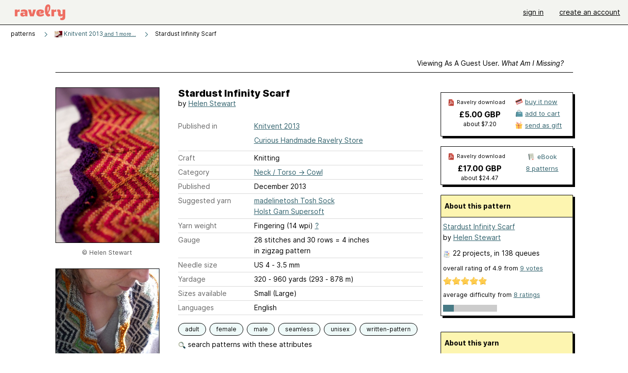

--- FILE ---
content_type: text/html; charset=utf-8
request_url: https://www.ravelry.com/patterns/library/stardust-infinity-scarf
body_size: 9855
content:
<!DOCTYPE html>
<html class="with_scroll_padding" data-large-font="0" lang="en" xml:lang="en" xmlns="http://www.w3.org/1999/xhtml">
<head>
<title>Ravelry: Stardust Infinity Scarf pattern by Helen Stewart</title>
<meta content="text/html; charset=utf-8" http-equiv="Content-Type" />
<meta content="NL91HKlNXFQKGegATNRVb6TnaZTxt4IDNZtnQFdVX9I=" id="authenticity-token" name="authenticity-token" />
<meta content="origin-when-crossorigin" name="referrer" />
<meta content="noodp" name="robots" />
<meta content="&#x000A;&#x000A;Build your own Bundle:&#x000A;" name="Description" />
<meta content="Ravelry" name="application-name" />
<meta content="Ravelry" name="apple-mobile-web-app-title" />
<link rel="manifest" href="/manifest.webmanifest?v=20231002">
<link href="https://style-cdn.ravelrycache.com/stylesheets/ravelry_legacy_v1_2_2511201357.css" rel="Stylesheet" type="text/css" />
<link href="https://style-cdn.ravelrycache.com/stylesheets/ravelry_components_v1_2_2511201817.css" rel="Stylesheet" type="text/css" />


<script src="https://style-cdn.ravelrycache.com/javascripts/base11_2406161035.js" type="text/javascript"></script>
<script src="https://style-cdn.ravelrycache.com/javascripts/ravelry_2601271743.js" type="text/javascript"></script>





<link rel="apple-touch-icon" sizes="57x57" href="/images/assets/favicons/apple-touch-icon-57x57.png?v=2">
<link rel="apple-touch-icon" sizes="60x60" href="/images/assets/favicons/apple-touch-icon-60x60.png?v=2">
<link rel="apple-touch-icon" sizes="72x72" href="/images/assets/favicons/apple-touch-icon-72x72.png?v=2">
<link rel="apple-touch-icon" sizes="76x76" href="/images/assets/favicons/apple-touch-icon-76x76.png?v=2">
<link rel="apple-touch-icon" sizes="114x114" href="/images/assets/favicons/apple-touch-icon-114x114.png?v=2">
<link rel="apple-touch-icon" sizes="120x120" href="/images/assets/favicons/apple-touch-icon-120x120.png?v=2">
<link rel="apple-touch-icon" sizes="144x144" href="/images/assets/favicons/apple-touch-icon-144x144.png?v=2">
<link rel="apple-touch-icon" sizes="152x152" href="/images/assets/favicons/apple-touch-icon-152x152.png?v=2">
<link rel="apple-touch-icon" sizes="180x180" href="/images/assets/favicons/apple-touch-icon-180x180.png?v=2">
<link rel="icon" type="image/png" href="/images/assets/favicons/android-chrome-192x192.png?v=2" sizes="192x192">
<link rel="icon" type="image/png" href="/images/assets/favicons/favicon-16x16.png?v=2" sizes="16x16">
<link rel="icon" type="image/png" href="/images/assets/favicons/favicon-32x32.png?v=2" sizes="32x32">
<link rel="icon" type="image/png" href="/images/assets/favicons/favicon-96x96.png?v=2" sizes="96x96">
<meta name="msapplication-TileImage" content="/images/assets/favicons/mstile-144x144.png?v=2">
<meta content="@ravelry" name="twitter:site">
<meta content="summary_large_image" name="twitter:card">
<meta content="Stardust Infinity Scarf pattern by Helen Stewart" name="twitter:title">
<meta content="

Build your own Bundle:

" name="twitter:description">
<meta content="https://images4-a.ravelrycache.com/uploads/HellsBells/198674284/Detail6copy_medium2.jpg" name="twitter:image:src">
<meta content="https://images4-a.ravelrycache.com/uploads/HellsBells/198674284/Detail6copy_medium2.jpg" name="twitter:image">
<meta content="product" property="og:type">
<meta content="5.00" property="og:price:amount">
<meta content="GBP" property="og:price:currency">
<meta content="Ravelry" property="og:site_name">
<meta content="Stardust Infinity Scarf pattern by Helen Stewart" property="og:title">
<meta content="

Build your own Bundle:

" property="og:description">
<meta content="https://images4-f.ravelrycache.com/uploads/HellsBells/198674284/Detail6copy_small2.jpg#webp" property="og:image">
<meta content="1664021227" property="og:updated_time">
<script type="application/ld+json">{"@context":"https://schema.org/","@type":"Product","name":"Stardust Infinity Scarf","image":["https://images4-f.ravelrycache.com/uploads/HellsBells/198674284/Detail6copy_medium.jpg"],"description":"\n\nBuild your own Bundle:\n\n","sku":"HS-453894","brand":{"@type":"Brand","name":"Helen Stewart"},"offers":{"@type":"Offer","url":"https://www.ravelry.com/patterns/stardust-infinity-scarf","priceCurrency":"GBP","price":"5.00","fileFormat":"application/pdf","itemCondition":"https://schema.org/NewCondition","availability":"https://schema.org/OnlineOnly","hasMerchantReturnPolicy":{"@type":"MerchantReturnPolicy","applicableCountry":"US","returnPolicyCategory":"https://schema.org/MerchantReturnNotPermitted"}},"aggregateRating":{"@type":"AggregateRating","ratingValue":4.888888888888889,"reviewCount":9}}</script>
<link rel="search" type="application/opensearchdescription+xml" title="Ravelry" href="http://www.ravelry.com/search.xml">
<script async defer data-domain="ravelry.com" src="https://plausible.io/js/plausible.js"></script>
</head>
<body class="patterns patterns_show show_action  with_responsive with_subnavigation with_subnavigation--all   wide_core_item_page normal with_frontend_v1_2 with_navigation_v2 with_typeface_default theme_automatic theme_merino theme_light_merino">
<div id="page">
<div data-autohide-nav-touch="1" data-autohide-nav="0" data-disable-auto-emoji="0" data-disable-facebook="0" data-disable-forums-menu="0" data-disable-magic-mentions="0" data-disable-quick-magic-links="0" data-flair-week="0" data-light-theme="merino" data-photos-add-to-tail="0" data-photos-auto-edit="0" data-stop-gifs="0" data-theme-disable-switching="0" data-theme="merino" id="user_preference_data" style="display: none"></div>
<div id="page_header">
<div class="navigation_v2" id="navigation_v2" role="navigation">
<span class="navigation_v2__pillarbox navigation_v2__pillarbox--first"></span>
<a class="navigation_v2__logo rsp_hidden" href="/">
<img alt="Ravelry Logo" class="navigation_v2__logo__secondary navigation_v2__logo__secondary--guest rsp_hidden" id="navigation_logo_secondary" src="https://style-cdn.ravelrycache.com/images/assets/logos/secondary.svg" style="display: none;" />
<img alt="Ravelry Logo" class="navigation_v2__logo__text" id="navigation_logo_text" src="https://style-cdn.ravelrycache.com/images/assets/logos/primary.svg" />
</a>
<a href="/" class="rsp_only navigation_v2__tab navigation_v2__tab--active">ravelry</a>
<a class="navigation_v2__tab registered_preview" href="#" style="display: none;">patterns</a>
<a class="navigation_v2__tab registered_preview" href="#" style="display: none;">yarns</a>
<a class="navigation_v2__tab registered_preview" href="#" style="display: none;">people</a>
<a class="navigation_v2__tab registered_preview" href="#" style="display: none;">groups</a>
<span class="navigation_v2__spacer navigation_v2__spacer--guestlogin"></span>
<a class="navigation_v2__tab registered_preview" href="#" style="display: none;">forums</a>
<a class="navigation_v2__tab registered_preview" href="#" style="display: none;">my notebook</a>
<a class="rsp_only navigation_v2__tab navigation_v2__tab--guestlogin" href="/" title="Ravelry">
<img alt="" src="https://style-cdn.ravelrycache.com/images/assets/logos/primary.svg" />
</a>
<div class="navigation_v2__tab navigation_v2__tab--guestlogin">
<a href="/account/login?return_to=/patterns/library/stardust-infinity-scarf">sign in</a>
</div>
<div class="navigation_v2__tab navigation_v2__tab--guestlogin">
<a href="/invitations">create an account</a>
</div>
<span class="rsp_only navigation_v2__spacer navigation_v2__spacer--guestlogin"></span>
<span class="navigation_v2__pillarbox navigation_v2__pillarbox--last"></span>
</div>
</div>
<div id="searchlight_window">
<div class="searchlight_dialog">
<div class="searchlight_dialog__search">
<form autocomplete="off" class="fancy_form searchlight_dialog__form" onsubmit="R.searchlight.search(); return false;">
<input autocomplete="off" class="searchlight_dialog__search_box" id="searchlight_dialog_input" placeholder="search by name: patterns, yarns, people..." type="text" />
<img alt="" aria-hidden="true" class="searchlight_dialog__progress icon_16 o-icon--loading_tiny_alternate o-icon o-icon--xs" id="searchlight_dialog_progress" src="https://style-cdn.ravelrycache.com/images/assets/icons/ui/tiny-loader.svg?v=34" style="display: none;" />
</form>
<div class="searchlight_dialog__results" id="searchlight_dialog_results"></div>
<div class="searchlight_dialog__advanced_links" id="searchlight_dialog_links">
<div style="padding-bottom: 1em;">
advanced search
</div>
<ul class="searchlight_dialog__advanced_links__list">
<li><a href="/patterns/search#query=" class="searchlight_dialog__advanced_links__link" id="searchlight_patterns_advanced">patterns</a></li>
<li><a href="/projects/search#query=" class="searchlight_dialog__advanced_links__link">projects</a></li>
<li><a href="/designers/search#query=" class="searchlight_dialog__advanced_links__link">designers</a></li>
<li><a href="/sources/search#query=" class="searchlight_dialog__advanced_links__link">sources</a></li>
</ul>
<ul class="searchlight_dialog__advanced_links__list">
<li><a href="/yarns/search#query=" class="searchlight_dialog__advanced_links__link">yarns</a></li>
<li><a href="/stash/search#query=" class="searchlight_dialog__advanced_links__link">stashes</a></li>
<li><a href="/shops/search#query=" class="searchlight_dialog__advanced_links__link">yarn shops</a></li>
<li><a href="/yarns/brands/search#query=" class="searchlight_dialog__advanced_links__link">brands</a></li>
<li><a href="/fiber/stash/search#query=" class="searchlight_dialog__advanced_links__link">fiber</a></li>
</ul>
<ul class="searchlight_dialog__advanced_links__list">
<li><a href="/people/search#query=" class="searchlight_dialog__advanced_links__link">people</a></li>
<li><a href="/groups/search#alive=yes&amp;query=" class="searchlight_dialog__advanced_links__link">groups</a></li>
<li><a href="/discuss/search#query=&amp;view=posts" class="searchlight_dialog__advanced_links__link">forum posts</a></li>
<li><a href="/discuss/search#query=&amp;view=topics" class="searchlight_dialog__advanced_links__link">topics</a></li>
<li><a href="/events/search#query=" class="searchlight_dialog__advanced_links__link">events</a></li>
</ul>
<div style="clear:both;" class="c_d"></div>

</div>
</div>
<div class="searchlight_dialog__recently_viewed" id="searchlight_dialog_recently_viewed"></div>
<div class="searchlight_dialog__saved_searches" id="searchlight_dialog_saved_searches"></div>
<div style="clear:both;" class="c_d"></div>
</div>

</div>
<div id="content" role="main">
<div id="main"></div>
<div class="page_title">
Stardust Infinity Scarf
<span class="page_title__subtitle">
by <a href="https://www.ravelry.com/designers/helen-stewart">Helen Stewart</a>
</span>
</div>
<div class="rsp_only" id="mobile_tool_buttons" style="display: none"></div>
<div class="heading patterns_heading rsp_hidden">
<h2 class="breadcrumbs  breadcrumbs--subnavigation"><span class="navigation_v2__pillarbox navigation_v2__pillarbox--first"></span><span class="breadcrumbs__crumbs"><span class="breadcrumbs__crumb"><strong><span class="r_link_to ">patterns</span></strong></span> <span class="breadcrumb_divider breadcrumbs__divider">></span> <span class="breadcrumbs__crumb"><span class="breadcrumbs__crumb__menu" data-menu-content-url="https://www.ravelry.com/patterns/library/stardust-infinity-scarf/navigation_sources"><a href="https://www.ravelry.com/patterns/sources/knitvent-2013"><img alt="" class="breadcrumbs__indicator subnavigation_only" src="https://images4-g.ravelrycache.com/uploads/HellsBells/264152847/Curious_Knitvent_2013_cover_square.jpg" /> Knitvent 2013<span class='breadcrumbs__crumb__note'> and 1 more...</span></a><div class="breadcrumbs__menu " style="position: absolute; display: none;"><ul aria-haspopup="true" class="navigation_v2__menu"></ul></div></span></span> <span class="breadcrumb_divider breadcrumbs__divider">></span> <span class="breadcrumbs__crumb breadcrumbs__crumb--active">Stardust Infinity Scarf</span></span> <span class="breadcrumbs__tools"></span><span class="navigation_v2__pillarbox navigation_v2__pillarbox--last"></span></h2></div>
<div class="core_item_container editor tab_bar_container tab_bar_container--guest tab_bar_container--with_button_box tab_bar_container--with_hero">
<div class="tabs tabs--subnavigation tabs--tab_builder tab_bar_responsive tabs--subnavigation_overflowable tabs--with_page_type tabs--tabset_pattern tab_bar_responsive--with_counts tab_bar_responsive--with_border tab_bar_responsive--with_ellipsis_menu patterns_tabs" data-tabset-id="pattern" id="tabset"><div class="tabs__shim"></div><div class="tabs__sections tabs__sections--subnavigation"><ul class="rsp_hidden tabs__sections__page_type"><li><img alt="" aria-hidden="true" class="icon_16 o-icon--patterns o-icon o-icon--xs" src="https://style-cdn.ravelrycache.com/images/assets/icons/patterns.svg?v=34" /> Pattern</li></ul><ul class="rsp_hidden tabs__sections__default"><li class="tab_bar_container__guest_link"><span class="static_tab" id="guest_tab"><a href="#" onclick="R.patterns.previewRegisteredFeatures(); return false;">Viewing as a guest user. <span>What am I missing?</span><div class="c-navigation_indicator"><div class="c-navigation_indicator__snake"></div></div></a></span></li> <li aria-current="page" id="current"><span class="static_tab" id="show_tab"><a href="https://www.ravelry.com/patterns/library/stardust-infinity-scarf">details<div class="c-navigation_indicator"><div class="c-navigation_indicator__snake"></div></div></a></span></li> <li class="tab_bar_responsive__overflow"><span class="static_tab" id="yarns_tab"><a href="https://www.ravelry.com/patterns/library/stardust-infinity-scarf/yarns">yarn ideas<div class="c-navigation_indicator"><div class="c-navigation_indicator__snake"></div></div></a></span></li> <li><span class="static_tab" id="people_tab"><a href="https://www.ravelry.com/patterns/library/stardust-infinity-scarf/people">projects (22)<div class="c-navigation_indicator"><div class="c-navigation_indicator__snake"></div></div></a></span></li> <li class="tab_bar_responsive__overflow--auto"><span class="static_tab" id="comments_tab"><a href="https://www.ravelry.com/patterns/library/stardust-infinity-scarf/comments">comments (7)<div class="c-navigation_indicator"><div class="c-navigation_indicator__snake"></div></div></a></span></li> <li class="tab_bar_responsive__overflow"><span class="static_tab" id="threads_tab"><a href="https://www.ravelry.com/patterns/library/stardust-infinity-scarf/threads">forum posts (26)<div class="c-navigation_indicator"><div class="c-navigation_indicator__snake"></div></div></a></span></li> <li class="tab_bar_responsive__overflow rsp_only"><span class="static_tab" id="editors_tab"><a href="https://www.ravelry.com/patterns/library/stardust-infinity-scarf/editors"> editing<div class="c-navigation_indicator"><div class="c-navigation_indicator__snake"></div></div></a></span></li> <li><span class="static_tab" id="ellipsis_tab"><a class="rsp_hidden" href="#" onclick="R.quicknav.open('https://www.ravelry.com/patterns/library/stardust-infinity-scarf/navigation_quicknav'); return false;" title="More..."><img alt="More options" class="icon_16 o-icon--more_menu_horizontal o-icon o-icon--xs" id="navigation_selector_453894" src="https://style-cdn.ravelrycache.com/images/assets/icons/more-horizontal-on-light.svg?v=34" title="More options" /><div class="c-navigation_indicator"><div class="c-navigation_indicator__snake"></div></div></a></span></li></ul><a class="tabs__overflow_indicator subnavigation_only"><img alt="Expand" class="icon_16 o-icon--tabs_expand o-icon o-icon--xs" src="https://style-cdn.ravelrycache.com/images/assets/icons/arrow-double-chevron-right.svg?v=34" /></a><ul class="tabs__sections__priority rsp_hidden"><li aria-current="page" id="current"><span class="static_tab" id="show_tab"><a href="https://www.ravelry.com/patterns/library/stardust-infinity-scarf">details<div class="c-navigation_indicator"><div class="c-navigation_indicator__snake"></div></div></a></span></li></ul></div><div class="tabs__shim"></div><ul class="tabs__legacy"><li class="tab_bar_container__guest_link"><span class="static_tab" id="guest_tab"><a href="#" onclick="R.patterns.previewRegisteredFeatures(); return false;">Viewing as a guest user. <span>What am I missing?</span><div class="c-navigation_indicator"><div class="c-navigation_indicator__snake"></div></div></a></span></li> <li aria-current="page" id="current"><span class="static_tab" id="show_tab"><a href="https://www.ravelry.com/patterns/library/stardust-infinity-scarf">details<div class="c-navigation_indicator"><div class="c-navigation_indicator__snake"></div></div></a></span></li> <li class="tab_bar_responsive__overflow"><span class="static_tab" id="yarns_tab"><a href="https://www.ravelry.com/patterns/library/stardust-infinity-scarf/yarns">yarn ideas<div class="c-navigation_indicator"><div class="c-navigation_indicator__snake"></div></div></a></span></li> <li><span class="static_tab" id="people_tab"><a href="https://www.ravelry.com/patterns/library/stardust-infinity-scarf/people">projects (22)<div class="c-navigation_indicator"><div class="c-navigation_indicator__snake"></div></div></a></span></li> <li class="tab_bar_responsive__overflow--auto"><span class="static_tab" id="comments_tab"><a href="https://www.ravelry.com/patterns/library/stardust-infinity-scarf/comments">comments (7)<div class="c-navigation_indicator"><div class="c-navigation_indicator__snake"></div></div></a></span></li> <li class="tab_bar_responsive__overflow"><span class="static_tab" id="threads_tab"><a href="https://www.ravelry.com/patterns/library/stardust-infinity-scarf/threads">forum posts (26)<div class="c-navigation_indicator"><div class="c-navigation_indicator__snake"></div></div></a></span></li> <li class="tab_bar_responsive__overflow rsp_only"><span class="static_tab" id="editors_tab"><a href="https://www.ravelry.com/patterns/library/stardust-infinity-scarf/editors"> editing<div class="c-navigation_indicator"><div class="c-navigation_indicator__snake"></div></div></a></span></li> <li><span class="static_tab" id="ellipsis_tab"><a class="rsp_hidden" href="#" onclick="R.quicknav.open('https://www.ravelry.com/patterns/library/stardust-infinity-scarf/navigation_quicknav'); return false;" title="More..."><img alt="More options" class="icon_16 o-icon--more_menu_horizontal o-icon o-icon--xs" id="navigation_selector_453894" src="https://style-cdn.ravelrycache.com/images/assets/icons/more-horizontal-on-light.svg?v=34" title="More options" /><div class="c-navigation_indicator"><div class="c-navigation_indicator__snake"></div></div></a></span></li><li class="tab_bar_responsive__spacer rsp_only"></li><li class="tab_bar_responsive__show_more rsp_only"><span class="static_tab" id="responsive_more_tab"><a href="#">•••<div class="c-navigation_indicator"><div class="c-navigation_indicator__snake"></div></div></a></span></li></ul></div><div class="panels">
<div class="panel core_item_panel" id="show_panel">
<div class="photo_gallery_container" data-debug="none" id="pattern_gallery_container">
<div class="photo_gallery_hero rsp_only">
<div class="touch_gallery__item" id="slideshow_element">
<img class="lazy_srcset lazy_srcset--loading" data-lazy-srcset="https://images4-f.ravelrycache.com/uploads/HellsBells/198674284/Detail6copy_small2.jpg 1x, https://images4-a.ravelrycache.com/uploads/HellsBells/198674284/Detail6copy_medium2.jpg 2x" height="66.69838249286394vw" id="hero_photo_36120209" onclick="R.photos.responsiveFullscreen(this); return false;" src="https://images4-g.ravelrycache.com/uploads/HellsBells/198674284/Detail6copy_thumbnail.jpg" />
</div>
</div>

<div class="photo_gallery resizable_photo_gallery resizable_photo_gallery--size_5">
<div class="photo_gallery__section photo_gallery__section--1 section">
<div class="photo_border framed_photo photo_gallery__border "><div class="photo_frame photo_gallery__frame real_photo"><div class="photo photo_gallery__photo full_height_photo zoomable_photo" id="photo_36120209"><picture><source media="(max-width: 487px)" srcset="[data-uri]" /><img alt="" class="height_lock " data-image-height="320" data-image-width="213" data-photo-id="36120209" height="false" src="https://images4-f.ravelrycache.com/uploads/HellsBells/198674284/Detail6copy_small2.jpg" srcset="https://images4-f.ravelrycache.com/uploads/HellsBells/198674284/Detail6copy_small2.jpg 1x, https://images4-f.ravelrycache.com/uploads/HellsBells/198674284/Detail6copy_medium.jpg 2x" style="left: -1px;" width="213" /></picture></div></div></div>
<div class="copyright rsp_hidden">
&copy Helen Stewart
</div>
</div>
<div class="photo_gallery__section photo_gallery__section--2 section">
<div class="photo_border framed_photo photo_gallery__border "><div class="photo_frame photo_gallery__frame real_photo"><div class="photo photo_gallery__photo zoomable_photo" id="photo_38684173"><picture><source media="(max-width: 487px)" srcset="[data-uri]" /><img alt="" class="" data-image-height="373" data-image-width="210" data-photo-id="38684173" height="373" src="https://images4-f.ravelrycache.com/uploads/Kikoknit/218099923/P1080466_medium.JPG" srcset="https://images4-f.ravelrycache.com/uploads/Kikoknit/218099923/P1080466_medium.JPG 1x, https://images4-f.ravelrycache.com/uploads/Kikoknit/218099923/P1080466_medium.JPG 2x" style="left: 0px;top: -98px;width: 210px; max-width: 210px;" width="210" /></picture></div></div></div>
<div class="copyright rsp_hidden">
&copy Kikoknit
</div>
</div>
<div class="photo_gallery__section photo_gallery__section--3 section">
<div class="photo_border framed_photo photo_gallery__border "><div class="photo_frame photo_gallery__frame real_photo"><div class="photo photo_gallery__photo zoomable_photo" id="photo_40035499"><picture><source media="(max-width: 487px)" srcset="[data-uri]" /><img alt="" class="" data-image-height="222" data-image-width="296" data-photo-id="40035499" height="222" src="https://images4-f.ravelrycache.com/uploads/sonjalana/215952596/IMGP1122_small2.JPG" srcset="https://images4-f.ravelrycache.com/uploads/sonjalana/215952596/IMGP1122_small2.JPG 1x, https://images4-f.ravelrycache.com/uploads/sonjalana/215952596/IMGP1122_medium.JPG 2x" style="left: -37px;top: -6px;width: 296px; max-width: 296px;" width="296" /></picture></div></div></div>
<div class="copyright rsp_hidden">
&copy sonjalana
</div>
</div>
<div class="photo_gallery__section photo_gallery__section--4 section">
<div class="photo_border framed_photo photo_gallery__border "><div class="photo_frame photo_gallery__frame real_photo"><div class="photo photo_gallery__photo zoomable_photo" id="photo_38684166"><picture><source media="(max-width: 487px)" srcset="[data-uri]" /><img alt="" class="height_lock " data-image-height="320" data-image-width="237" data-photo-id="38684166" height="320" src="https://images4-f.ravelrycache.com/uploads/Kikoknit/218261212/P1080485_small2.JPG" srcset="https://images4-f.ravelrycache.com/uploads/Kikoknit/218261212/P1080485_small2.JPG 1x, https://images4-f.ravelrycache.com/uploads/Kikoknit/218261212/P1080485_medium.JPG 2x" style="left: -5px;top: -46px;" width="237" /></picture></div></div></div>
<div class="copyright rsp_hidden">
&copy Kikoknit
</div>
</div>
<div class="photo_gallery__section photo_gallery__section--5 section">
<div class="photo_border framed_photo photo_gallery__border "><div class="photo_frame photo_gallery__frame real_photo"><div class="photo photo_gallery__photo zoomable_photo" id="photo_36120211"><picture><source media="(max-width: 487px)" srcset="[data-uri]" /><img alt="" class="width_lock " data-image-height="214" data-image-width="320" data-photo-id="36120211" height="214" src="https://images4-f.ravelrycache.com/uploads/HellsBells/198674326/Detail4a_small2.jpg" srcset="https://images4-f.ravelrycache.com/uploads/HellsBells/198674326/Detail4a_small2.jpg 1x, https://images4-f.ravelrycache.com/uploads/HellsBells/198674326/Detail4a_medium.jpg 2x" style="left: -53px;top: 0px;" width="320" /></picture></div></div></div>
<div class="copyright rsp_hidden">
&copy Helen Stewart
</div>
</div>
<div class="photo_gallery__section photo_gallery__section--6 section">
<div class="photo_border framed_photo photo_gallery__border "><div class="photo_frame photo_gallery__frame real_photo"><div class="photo photo_gallery__photo zoomable_photo" id="photo_36120203"><picture><source media="(max-width: 487px)" srcset="[data-uri]" /><img alt="" class="" data-image-height="331" data-image-width="210" data-photo-id="36120203" height="331" src="https://images4-g.ravelrycache.com/uploads/HellsBells/198674278/Helen19_medium.jpg" srcset="https://images4-g.ravelrycache.com/uploads/HellsBells/198674278/Helen19_medium.jpg 1x, https://images4-g.ravelrycache.com/uploads/HellsBells/198674278/Helen19_medium.jpg 2x" style="left: 0px;top: -60px;width: 210px; max-width: 210px;" width="210" /></picture></div></div></div>
<div class="copyright rsp_hidden">
&copy Helen Stewart
</div>
</div>
<div class="photo_gallery__section photo_gallery__section--7 section">
<div class="photo_border framed_photo photo_gallery__border "><div class="photo_frame photo_gallery__frame real_photo"><div class="photo photo_gallery__photo zoomable_photo" id="photo_40054025"><picture><source media="(max-width: 487px)" srcset="[data-uri]" /><img alt="" class="height_lock " data-image-height="320" data-image-width="240" data-photo-id="40054025" height="320" src="https://images4-g.ravelrycache.com/uploads/carolzwick/209981809/image_small2.jpg" srcset="https://images4-g.ravelrycache.com/uploads/carolzwick/209981809/image_small2.jpg 1x, https://images4-g.ravelrycache.com/uploads/carolzwick/209981809/image_medium.jpg 2x" style="left: -6px;top: -46px;" width="240" /></picture></div></div></div>
<div class="copyright rsp_hidden">
&copy carolzwick
</div>
</div>
<div class="photo_gallery__section photo_gallery__section--8 section">
<div class="photo_border framed_photo photo_gallery__border "><div class="photo_frame photo_gallery__frame real_photo"><div class="photo photo_gallery__photo zoomable_photo" id="photo_38937260"><picture><source media="(max-width: 487px)" srcset="[data-uri]" /><img alt="" class="" data-image-height="221" data-image-width="296" data-photo-id="38937260" height="221" src="https://images4-f.ravelrycache.com/uploads/carolzwick/214234247/image_small2.jpg" srcset="https://images4-f.ravelrycache.com/uploads/carolzwick/214234247/image_small2.jpg 1x, https://images4-f.ravelrycache.com/uploads/carolzwick/214234247/image_medium.jpg 2x" style="left: -43px;top: -6px;width: 296px; max-width: 296px;" width="296" /></picture></div></div></div>
<div class="copyright rsp_hidden">
&copy carolzwick
</div>
</div>
<div class="photo_gallery__section photo_gallery__section--9 section">
<div class="photo_border framed_photo photo_gallery__border "><div class="photo_frame photo_gallery__frame real_photo"><div class="photo photo_gallery__photo zoomable_photo" id="photo_38715291"><picture><source media="(max-width: 487px)" srcset="[data-uri]" /><img alt="" class="" data-image-height="221" data-image-width="296" data-photo-id="38715291" height="221" src="https://images4-g.ravelrycache.com/uploads/lumberjane/199342013/image_small2.jpg" srcset="https://images4-g.ravelrycache.com/uploads/lumberjane/199342013/image_small2.jpg 1x, https://images4-g.ravelrycache.com/uploads/lumberjane/199342013/image_medium.jpg 2x" style="left: -43px;top: -6px;width: 296px; max-width: 296px;" width="296" /></picture></div></div></div>
<div class="copyright rsp_hidden">
&copy lumberjane
</div>
</div>
<div class="photo_gallery__section photo_gallery__section--10 section">
<div class="photo_border framed_photo photo_gallery__border "><div class="photo_frame photo_gallery__frame real_photo"><div class="photo photo_gallery__photo zoomable_photo" id="photo_36120204"><picture><source media="(max-width: 487px)" srcset="[data-uri]" /><img alt="" class="" data-image-height="332" data-image-width="210" data-photo-id="36120204" height="332" src="https://images4-g.ravelrycache.com/uploads/HellsBells/198674268/Helen54_medium.jpg" srcset="https://images4-g.ravelrycache.com/uploads/HellsBells/198674268/Helen54_medium.jpg 1x, https://images4-g.ravelrycache.com/uploads/HellsBells/198674268/Helen54_medium.jpg 2x" style="left: 0px;top: -60px;width: 210px; max-width: 210px;" width="210" /></picture></div></div></div>
<div class="copyright rsp_hidden">
&copy Helen Stewart
</div>
</div>
<div class="photo_gallery__section photo_gallery__section--11 section">
<div class="photo_border framed_photo photo_gallery__border "><div class="photo_frame photo_gallery__frame real_photo"><div class="photo photo_gallery__photo zoomable_photo" id="photo_36120205"><picture><source media="(max-width: 487px)" srcset="[data-uri]" /><img alt="" class="height_lock " data-image-height="320" data-image-width="213" data-photo-id="36120205" height="320" src="https://images4-f.ravelrycache.com/uploads/HellsBells/198674267/Helen79_small2.jpg" srcset="https://images4-f.ravelrycache.com/uploads/HellsBells/198674267/Helen79_small2.jpg 1x, https://images4-f.ravelrycache.com/uploads/HellsBells/198674267/Helen79_medium.jpg 2x" style="left: 0px;top: -53px;" width="213" /></picture></div></div></div>
<div class="copyright rsp_hidden">
&copy Helen Stewart
</div>
</div>
<div class="photo_gallery__section photo_gallery__section--12 section">
<div class="photo_border framed_photo photo_gallery__border "><div class="photo_frame photo_gallery__frame real_photo"><div class="photo photo_gallery__photo zoomable_photo" id="photo_36120207"><picture><source media="(max-width: 487px)" srcset="[data-uri]" /><img alt="" class="width_lock " data-image-height="213" data-image-width="320" data-photo-id="36120207" height="213" src="https://images4-f.ravelrycache.com/uploads/HellsBells/198674271/Helen52_small2.jpg" srcset="https://images4-f.ravelrycache.com/uploads/HellsBells/198674271/Helen52_small2.jpg 1x, https://images4-f.ravelrycache.com/uploads/HellsBells/198674271/Helen52_medium.jpg 2x" style="left: -94px;top: 0px;" width="320" /></picture></div></div></div>
<div class="copyright rsp_hidden">
&copy Helen Stewart
</div>
</div>
<div class="photo_gallery__section photo_gallery__section--13 section">
<div class="photo_border framed_photo photo_gallery__border "><div class="photo_frame photo_gallery__frame real_photo"><div class="photo photo_gallery__photo zoomable_photo" id="photo_36120208"><picture><source media="(max-width: 487px)" srcset="[data-uri]" /><img alt="" class="" data-image-height="215" data-image-width="240" data-photo-id="36120208" height="215" src="https://images4-g.ravelrycache.com/uploads/HellsBells/198674277/Helen17_small.jpg" srcset="https://images4-g.ravelrycache.com/uploads/HellsBells/198674277/Helen17_small.jpg 1x, https://images4-f.ravelrycache.com/uploads/HellsBells/198674277/Helen17_medium.jpg 2x" style="left: -12px;top: 0px;width: 240px; max-width: 240px;" width="240" /></picture></div></div></div>
<div class="copyright rsp_hidden">
&copy Helen Stewart
</div>
</div>
<div class="photo_gallery__section photo_gallery__section--14 section">
<div class="photo_border framed_photo photo_gallery__border "><div class="photo_frame photo_gallery__frame real_photo"><div class="photo photo_gallery__photo zoomable_photo" id="photo_36120210"><picture><source media="(max-width: 487px)" srcset="[data-uri]" /><img alt="" class="height_lock " data-image-height="320" data-image-width="213" data-photo-id="36120210" height="320" src="https://images4-g.ravelrycache.com/uploads/HellsBells/198674291/Helen56_small2.jpg" srcset="https://images4-g.ravelrycache.com/uploads/HellsBells/198674291/Helen56_small2.jpg 1x, https://images4-g.ravelrycache.com/uploads/HellsBells/198674291/Helen56_medium.jpg 2x" style="left: 0px;top: -31px;" width="213" /></picture></div></div></div>
<div class="copyright rsp_hidden">
&copy Helen Stewart
</div>
</div>
<div class="photo_gallery__section photo_gallery__section--15 section">
<div class="photo_border framed_photo photo_gallery__border "><div class="photo_frame photo_gallery__frame real_photo"><div class="photo photo_gallery__photo zoomable_photo" id="photo_36120206"><picture><source media="(max-width: 487px)" srcset="[data-uri]" /><img alt="" class="width_lock " data-image-height="213" data-image-width="320" data-photo-id="36120206" height="213" src="https://images4-g.ravelrycache.com/uploads/HellsBells/198674269/Helen59_small2.jpg" srcset="https://images4-g.ravelrycache.com/uploads/HellsBells/198674269/Helen59_small2.jpg 1x, https://images4-g.ravelrycache.com/uploads/HellsBells/198674269/Helen59_medium.jpg 2x" style="left: -53px;top: 0px;" width="320" /></picture></div></div></div>
<div class="copyright rsp_hidden">
&copy Helen Stewart
</div>
</div>
<div style="clear:both;" class="c_d"></div>
<div class="buy_box_section rsp_hidden" style="text-align: center; margin-right: 21px; padding-top: 10px;">


</div>

</div>
</div>

<div class="show view_core_item view_core_item--legacy core_item_content">
<h2 class="rsp_hidden">
Stardust Infinity Scarf

</h2>
<div class="pattern_author core_item_content__attribution">
by <a href="https://www.ravelry.com/designers/helen-stewart">Helen Stewart</a>
</div>
<div class="fields core_item_inner core_item_content__fields">
<fieldset>
<div class="field core_item_content__field">
<label class="core_item_content__label">Published in</label>
<div class="value">
<div class="source" style="margin-bottom: .5em;">
<a href="https://www.ravelry.com/patterns/sources/knitvent-2013">Knitvent 2013</a>
</div>
<div class="source" style="margin-bottom: .5em;">
<a href="https://www.ravelry.com/patterns/sources/curious-handmade-ravelry-store">Curious Handmade Ravelry Store</a>
</div>

</div>
</div>
<div class="field core_item_content__field">
<label class="core_item_content__label">Craft</label>
<div class="value">
Knitting
</div>
</div>
<div class="field core_item_content__field">
<label class="core_item_content__label">Category</label>
<div class="value">
<div class="category"><a href="/patterns/popular/cowl"><span>Neck / Torso</span> &rarr; <span>Cowl</span></a></div>
</div>
</div>
<div class="field core_item_content__field">
<label class="core_item_content__label">Published</label>
<div class="value">
December
2013
</div>
</div>
<div class="field core_item_content__field">
<label class="core_item_content__label">
Suggested yarn
</label>
<div class="value core_item_content__value"><a href="https://www.ravelry.com/yarns/library/madelinetosh-tosh-sock">madelinetosh Tosh Sock</a></div>
<div class="value core_item_content__value"><a href="https://www.ravelry.com/yarns/library/holst-garn-supersoft">Holst Garn Supersoft</a></div>
</div>
<div class="field core_item_content__field" id="in_my_stash_uncached" style="display: none;"></div>
<div class="field core_item_content__field" id="queued_uncached" style="display: none;"></div>
<div class="field core_item_content__field">
<label class="core_item_content__label">
Yarn weight
</label>
<div class="value">
Fingering (14 wpi)
<a href="#" onclick="R.utils.popup({title: 'Yarn weight help', height: 400, width: 780, url: '/help/yarn/weights?highlight=5'}); return false;"> ? </a>
</div>
</div>
<div class="field core_item_content__field">
<label class="core_item_content__label">Gauge</label>
<div class="value">
28 stitches and 30 rows = 4 inches<br class='rsp_hidden'/> in zigzag pattern
</div>
</div>
<div class="field core_item_content__field">
<label class="core_item_content__label">Needle size</label>
<div class="value">US 4  - 3.5 mm</div>
</div>
<div class="field core_item_content__field">
<label class="core_item_content__label">Yardage</label>
<div class="value">
320 - 960 yards (293 - 878 m)
</div>
</div>
<div class="field core_item_content__field">
<label class="core_item_content__label">Sizes available</label>
<div class="value">
Small (Large)
</div>
</div>
<div class="field core_item_content__field core_item_content__field--languages" id="language_field">
<label class="core_item_content__label">Languages</label>
<div class="value">
<span class="core_item_content__field__language">
English
</span>
</div>
</div>

<div class="core_item__tags">
<div class="value" style="margin-left: 0; margin-top: 16px;">
<ul class="tag_set">
<li class="tag">
<a href="/patterns/attributes/adult" title="18 years or over">adult</a>
</li>
<li class="tag">
<a href="/patterns/attributes/female" title="Usually used or worn by females">female</a>
</li>
<li class="tag">
<a href="/patterns/attributes/male" title="Usually used or worn by males">male</a>
</li>
<li class="collapsable_tag collapsed_tag tag">
<a href="/patterns/attributes/seamless" title="not joined by or having seams">seamless</a>
</li>
<li class="collapsable_tag collapsed_tag tag">
<a href="/patterns/attributes/unisex" title="Used or worn by anyone">unisex</a>
</li>
<li class="collapsable_tag collapsed_tag tag">
<a href="/patterns/attributes/written-pattern" title="uses words to describe the techniques involved">written-pattern</a>
</li>
<li class="more_tags rsp_only">
<a href="#" onclick="R.patterns.showAllTags(); return false;">3 more attributes...</a>
</li>
<li class="more_tags more_tags--collapse rsp_only" style="display: none;">
<a href="#" onclick="R.patterns.toggleTags(false); return false;">show less...</a>
</li>
<li style="background: transparent;">
<a class="with_img" href="#" id="similar_search_link" onclick="R.patterns.similarSearch(453894); return false;" style="background-color: transparent; white-space: nowrap;"><img alt="Search" class="inline icon_16 o-icon--search_label o-icon o-icon--xs" height="16" src="https://style-cdn.ravelrycache.com/images/assets/icons/search-general.svg?v=34" style="border: none;" title="build a similar search" width="16" /> search patterns with these attributes</a>
</li>
</ul>
<div style="clear:both;" class="c_d"></div>
</div>
</div>
</fieldset>
</div>
<div id="prenotes" style="scroll-margin: 6rem;"></div>
<div class="downloadable core_item_content__text_block responsive_stack--1 rsp_hidden">
<!-- / buy box placeholder -->
</div>
<div class="downloadable core_item_content__text_block">
<span class="pattern_availability_long">This pattern is available</span>
 for <strong>£5.00 GBP</strong>
<img alt="" aria-hidden="true" class="icon_16 o-icon--buy_now o-icon o-icon--xs" src="https://style-cdn.ravelrycache.com/images/assets/icons/credit-card.svg?v=34" />
<a href="#" onclick="R.shop.buyPattern(453894); return false;">buy it now</a>

</div>
<div class="notes markdown core_item_content__text_block core_item_content__text_block--notes">

<blockquote>
<p><strong>Build your own Bundle:</strong> <em>Buy any 4 patterns from my Ravelry store and the least expensive will be yours FREE! Note: You need to add all 4 patterns to your cart at the same time.</em></p>
</blockquote>
<hr />
<blockquote>
<p>This pattern is available as part of the Knitvent 2013 eBook. You can buy the collection here: <a href="/patterns/sources/knitvent-2013">Knitvent 2013</a></p>
</blockquote>
<hr />
<p>Like its namesake, Ziggy Stardust or David Bowie, this infinity scarf can be a bit “out there” when made in bright, contrasting colour combinations. Yet in a more muted palette it can look perfectly demure.</p>

<p>This lightweight scarf is a versatile, fun accessory. It is a brilliant knitting project for using up small amounts of leftover sock yarn too.</p>

<p><strong>Size</strong> <br />Small (Large)</p>

<p><strong>Finished Measurements</strong> <br />Small: 58cm (23”) circumference <br />Large: 127cm (50”) circumference (note: depending on the yarn used, the larger size may stretch when worn)</p>

<p><strong>Yarn</strong> <br />Sock weight yarn, approximately 365m/400yds per 100g skeins. You can use as few as 2 or as many as 8 different colours. Use the yarn guidelines to calculate your approximate yarn requirements depending on your choice of colour combinations.</p>

<p><strong>Needles</strong> <br />Small: 3.5mm (US 4), 40cm (16”) long circular needles <br />Large: 3.5mm (US 4), 100cm (40”) long circular needles</p>

<p><strong>Notions</strong> <br />7 (15) st markers. All the same colour except for one different one to mark the end of the round <br />Tapestry needle</p>

<p><strong>Gauge</strong> <br />28 sts/30 rows = 10 cm (4”) in zigzag pattern <br />Exact gauge is not crucial for this project. However, changing the gauge will result in changes to the size of the infinity scarf and the yarn requirements.</p>

</div>
</div>
<div class="sidebar core_item_sidebar core_item_sidebar--patterns">
<div class="registered_preview rsp_hidden" id="tool_buttons" style="display: none;">
<div id="button_box">
<a class="button favorites_button" href="#">
<img alt="" aria-hidden="true" class="icon_16 o-icon--favorites_add o-icon o-icon--xs" src="https://style-cdn.ravelrycache.com/images/assets/icons/favorites.svg?v=34" />
<span>save in favorites</span>
</a>
<a class="button queue_button" href="#">
<img alt="" aria-hidden="true" class="icon_16 o-icon--queue_add o-icon o-icon--xs" src="https://style-cdn.ravelrycache.com/images/assets/icons/queue.svg?v=34" />
<span>add to queue</span>
</a>
</div>
</div>
<div style="clear:both;" class="c_d"></div>
<div id="store">
<div class="download_plate giftable_download_plate rsp_hidden" id="pattern_buy_box">
<div class="download_plate__title_wrapper" style="position: relative;">
<div class="download_plate__title rsp_hidden">
<img alt="" aria-hidden="true" class="inline icon_16 o-icon--pdf o-icon o-icon--xs" src="https://style-cdn.ravelrycache.com/images/assets/icons/pdf.svg?v=34" />
Ravelry download
</div>
</div>
<strong class="price">
<a href="#" class="price_retail" onclick="R.shop.buyPattern(453894); return false;">£5.00 GBP</a>
<div class="price_note price_note--local_price">
<a href="#" onclick="R.shop.buyPattern(453894); return false;">about $7.20</a>
</div>
</strong>
<div class="buy_options">
<a href="#" class="clicker clicker_container clicker_v2 clicker_v2--standard rsp_only action_sheet_trigger" onclick="R.controls.actionSheet('pattern_action_sheet'); return false;" role="button"><img alt="" aria-hidden="true" class="icon_16 o-icon--cart o-icon o-icon--xs" src="https://style-cdn.ravelrycache.com/images/assets/icons/cart.svg?v=34" /><span>Purchase</span></a>
<div class="option">
<img alt="" aria-hidden="true" class="inline icon_16 o-icon--buy_now o-icon o-icon--xs" src="https://style-cdn.ravelrycache.com/images/assets/icons/credit-card.svg?v=34" />
<a href="#" onclick="R.shop.buyPattern(453894); return false;"><span class="rsp_hidden">buy it now</span><span class="rsp_only">buy now</span></a>
</div>
<div class="option cart_option">
<img alt="" aria-hidden="true" class="inline icon_16 o-icon--cart_add o-icon o-icon--xs" src="https://style-cdn.ravelrycache.com/images/assets/icons/cart.svg?v=34" />
<a href="#" onclick="R.shop.addToCart(187059); return false;" title="add to cart"><span class="rsp_hidden">add to cart</span></a>
</div>
<div class="option gift_option">
<img alt="" aria-hidden="true" class="inline icon_16 o-icon--gift_send o-icon o-icon--xs" src="https://style-cdn.ravelrycache.com/images/assets/icons/gift.svg?v=34" title="Send as gift" />
<a href="#" id="gift_pattern_link" onclick="R.shop.giftProduct(13223, 187059); return false;" title="send as gift"><span class="rsp_hidden">send as gift</span></a>
</div>
</div>
<div class="action_sheet_container rsp_only">
<div class="action_sheet action_sheet--links" id="pattern_action_sheet">
<a href="#" onclick="R.shop.buyPattern(453894); return false;"><img alt="" aria-hidden="true" class="icon_16 o-icon--buy_now o-icon o-icon--xs" src="https://style-cdn.ravelrycache.com/images/assets/icons/credit-card.svg?v=34" /> Buy it now</a>
<a href="#" onclick="R.shop.addToCart(187059); return false;"><img alt="" aria-hidden="true" class="icon_16 o-icon--cart o-icon o-icon--xs" src="https://style-cdn.ravelrycache.com/images/assets/icons/cart.svg?v=34" /> Add to cart</a>
<a href="#" onclick="R.shop.giftProduct(13223, 187059); return false;"><img alt="" aria-hidden="true" class="icon_16 o-icon--gift_send o-icon o-icon--xs" src="https://style-cdn.ravelrycache.com/images/assets/icons/gift.svg?v=34" /> Send as gift</a>
<a class="action_sheet__cancel" href="#" onclick="true; return false;"><img alt="" aria-hidden="true" class="icon_16 o-icon--cancel o-icon o-icon--xs" src="https://style-cdn.ravelrycache.com/images/assets/icons/cancel.svg?v=34" /> Cancel</a>
</div>
</div>

</div>
</div>
<div id="store">
<div class="download_plate giftable_download_plate rsp_hidden" id="pattern_buy_box">
<div class="download_plate__title_wrapper" style="position: relative;">
<div class="download_plate__title rsp_hidden">
<img alt="" aria-hidden="true" class="inline icon_16 o-icon--pdf o-icon o-icon--xs" src="https://style-cdn.ravelrycache.com/images/assets/icons/pdf.svg?v=34" />
Ravelry download
</div>
</div>
<strong class="price">
<span class="price_retail">£17.00 GBP</span>
<div class="price_note price_note--ebook rsp_only">
as part of a collection
</div>
<div class="price_note price_note--local_price">
<a href="#" onclick="R.shop.buyEbook(155630); return false;">about $24.47</a>
</div>
</strong>
<div class="buy_options" style="text-align: center; margin-top: 12px;">
<a href="https://www.ravelry.com/patterns/sources/knitvent-2013" class="clicker clicker_container clicker_v2 clicker_v2--standard rsp_only" role="button"><img alt="" aria-hidden="true" class="icon_16 o-icon--book_alternate o-icon o-icon--xs" src="https://style-cdn.ravelrycache.com/images/assets/icons/books.svg?v=34" /><span>View in eBook</span></a>
<div class="option">
<img alt="" aria-hidden="true" class="inline icon_16 o-icon--book_alternate o-icon o-icon--xs" src="https://style-cdn.ravelrycache.com/images/assets/icons/books.svg?v=34" />
<a href="https://www.ravelry.com/patterns/sources/knitvent-2013/patterns" style="text-decoration: none;">eBook<span class='rsp_only'>: 8 patterns</a>
</div>
<div class="option rsp_hidden">
<a href="https://www.ravelry.com/patterns/sources/knitvent-2013/patterns">8 patterns</a>
</div>
</div>
<div class="action_sheet_container rsp_only">
<div class="action_sheet action_sheet--links" id="pattern_action_sheet">
<a href="#" onclick="R.shop.buyPattern(453894); return false;"><img alt="" aria-hidden="true" class="icon_16 o-icon--buy_now o-icon o-icon--xs" src="https://style-cdn.ravelrycache.com/images/assets/icons/credit-card.svg?v=34" /> Buy it now</a>
<a href="#" onclick="R.shop.addToCart(184728); return false;"><img alt="" aria-hidden="true" class="icon_16 o-icon--cart o-icon o-icon--xs" src="https://style-cdn.ravelrycache.com/images/assets/icons/cart.svg?v=34" /> Add to cart</a>
<a href="#" onclick="R.shop.giftProduct(13223, 184728); return false;"><img alt="" aria-hidden="true" class="icon_16 o-icon--gift_send o-icon o-icon--xs" src="https://style-cdn.ravelrycache.com/images/assets/icons/gift.svg?v=34" /> Send as gift</a>
<a class="action_sheet__cancel" href="#" onclick="true; return false;"><img alt="" aria-hidden="true" class="icon_16 o-icon--cancel o-icon o-icon--xs" src="https://style-cdn.ravelrycache.com/images/assets/icons/cancel.svg?v=34" /> Cancel</a>
</div>
</div>

</div>
</div>
<div class="rsp_hidden" id="pattern_source">
</div>
<div class="pattern_summary">
<div class="pattern_summary box box--sidebar box--notebook">
<div class="box_title box_title--sidebar">
About this pattern
</div>
<div class="box_contents box_contents--sidebar" data-pattern-id="453894" id="pattern_summary_content">
<div class="pattern_name item">
<a href="https://www.ravelry.com/patterns/library/stardust-infinity-scarf" class="fn">Stardust Infinity Scarf</a>
</div>
<div class="pattern_author">by <a href="https://www.ravelry.com/designers/helen-stewart">Helen Stewart</a></div>
<div class="pattern_people summary_box_people">
<img alt="" aria-hidden="true" class="inline icon_16 o-icon--projects o-icon o-icon--xs" src="https://style-cdn.ravelrycache.com/images/assets/icons/projects.svg?v=34" />
<span class="r_link_to ">22 projects</span>,
in 138 queues

</div>
<div>
<div class="average" style="font-size: .9em; padding-bottom: .5em;">
overall rating
of
<span class="rating">4.9</span>
from
<a href="#" onclick="R.patterns.showStatistics(453894); return false;"><span class='votes'>9 </span> votes</a>
</div>
<div class="inline_stars"><div class="rating-foreground inline_stars_rating" style="width:88px;" title="4.888888888888889 out of 5"></div></div>
<div class="average" style="font-size: .9em; padding-bottom: .5em;">
average difficulty from
<a href="#" onclick="R.patterns.showStatistics(453894); return false;">8 ratings</a>
</div>
<ul class="rating bar_rating" id="pattern_453894_difficulty">
<li class="filled"></li>
<li class="filled"></li>
<li></li>
<li></li>
<li></li>
<li></li>
<li></li>
<li></li>
<li></li>
<li></li>
</ul>
<div style="clear:both;" class="c_d"></div>
</div>
</div>
<div style="clear:both;" class="c_d"></div>
</div>
<div class="user_editable">
</div>
<div class="preview_content" id="preview_453894_content" style="display:none;">
<img class="cover" src="https://images4-g.ravelrycache.com/uploads/HellsBells/264152847/Curious_Knitvent_2013_cover_square.jpg" />
</div>

</div>
<div class="yarn_summary">
<div class="yarn_summary_container">
<div class="yarn_summary box box--sidebar" id="yarn_8053_summary">
<div class="box_title box_title--sidebar">
About this yarn
</div>
<div class="box_contents box_contents--sidebar yarn_summary_content" data-yarn-id="8053" id="yarn_8053_content">
<div class="yarn_name item">
<a href="https://www.ravelry.com/yarns/library/madelinetosh-tosh-sock" class="fn">Tosh Sock</a>
</div>
<div class="yarn_company">
by <span class="r_link_to ">madelinetosh</span>
</div>
<div class="fiber_and_weight">
Fingering
</div>
<div class="fibers">
100% Merino
</div>
<div class="yardage">
462 yards
 / 
130
grams
</div>
<div class="pattern_people summary_box_people">
<p style="line-height: 1.5em;">
<img alt="" aria-hidden="true" class="inline icon_16 o-icon--projects o-icon o-icon--xs" src="https://style-cdn.ravelrycache.com/images/assets/icons/projects.svg?v=34" />
<span class="r_link_to ">57847 projects</span>
</p>
<p style="line-height: 1.5em;">
<img alt="" aria-hidden="true" class="inline icon_16 o-icon--stash o-icon o-icon--xs" src="https://style-cdn.ravelrycache.com/images/assets/icons/stash.svg?v=34" />
stashed
<span class="r_link_to ">56408 times</span>
</p>
</div>
<div>
<div class="average" style="font-size: .9em; padding-bottom: .5em;">
rating
of
<span class="rating">4.7</span>
from
<span class='votes'>9334</span> votes
</div>
<div class="inline_stars"><div class="rating-foreground inline_stars_rating" style="width:85px;" title="4.71 out of 5"></div></div>
</div>
</div>
</div>
</div>
<div id="yarn_buying_options">
<div class="zone_specific_yarn_links" id="guest_specific_yarn_links"></div>
</div>
<div class="user_editable">
</div>

<div class="yarn_summary_container">
<div class="yarn_summary box box--sidebar" id="yarn_46174_summary">
<div class="box_title box_title--sidebar">
About this yarn
</div>
<div class="box_contents box_contents--sidebar yarn_summary_content" data-yarn-id="46174" id="yarn_46174_content">
<div class="yarn_name item">
<a href="https://www.ravelry.com/yarns/library/holst-garn-supersoft" class="fn">Supersoft</a>
</div>
<div class="yarn_company">
by <span class="r_link_to ">Holst Garn</span>
</div>
<div class="fiber_and_weight">
Fingering
</div>
<div class="fibers">
50% Merino, 50% Shetland
</div>
<div class="yardage">
314 yards
 / 
50
grams
</div>
<div class="pattern_people summary_box_people">
<p style="line-height: 1.5em;">
<img alt="" aria-hidden="true" class="inline icon_16 o-icon--projects o-icon o-icon--xs" src="https://style-cdn.ravelrycache.com/images/assets/icons/projects.svg?v=34" />
<span class="r_link_to ">41885 projects</span>
</p>
<p style="line-height: 1.5em;">
<img alt="" aria-hidden="true" class="inline icon_16 o-icon--stash o-icon o-icon--xs" src="https://style-cdn.ravelrycache.com/images/assets/icons/stash.svg?v=34" />
stashed
<span class="r_link_to ">43143 times</span>
</p>
</div>
<div>
<div class="average" style="font-size: .9em; padding-bottom: .5em;">
rating
of
<span class="rating">4.5</span>
from
<span class='votes'>4099</span> votes
</div>
<div class="inline_stars"><div class="rating-foreground inline_stars_rating" style="width:81px;" title="4.48 out of 5"></div></div>
</div>
</div>
</div>
</div>
<div class="user_editable">
</div>


</div>
<div class="author_summary">
<div class="box box--sidebar">
<div class="box_title box_title--sidebar">
More from Helen Stewart
</div>
<div class="box_contents box_contents--sidebar">
<div class="c-media_medium pattern">
<div class="c-media_medium__figure thumbnail thumbnail--with_photo">
<a href="https://www.ravelry.com/patterns/library/rella-fingerless-gloves" title="Rella Fingerless Gloves"><img alt="Rella Fingerless Gloves pattern " src="https://images4-f.ravelrycache.com/uploads/HellsBells/200886591/Helen21_square.jpg" /></a>
</div>
<div class="c-media_medium__body details">
<div class="name"><a href="https://www.ravelry.com/patterns/library/rella-fingerless-gloves">Rella Fingerles...</a></div>
<div class="people">
4 projects
</div>
</div>
<div style="clear:both;" class="c_d"></div>
</div>
<div class="c-media_medium pattern">
<div class="c-media_medium__figure thumbnail thumbnail--with_photo">
<a href="https://www.ravelry.com/patterns/library/quicksilver-cowl" title="Quicksilver Cowl"><img alt="Quicksilver Cowl pattern " src="https://images4-g.ravelrycache.com/uploads/HellsBells/199231426/Helen41_square.jpg" /></a>
</div>
<div class="c-media_medium__body details">
<div class="name"><a href="https://www.ravelry.com/patterns/library/quicksilver-cowl">Quicksilver Cowl</a></div>
<div class="rating_count">15 ratings</div>
<div class="rating"><div class="inline_stars"><div class="rating-foreground inline_stars_rating" style="width:85px;" title="4.733333333333333 out of 5"></div></div></div>
<div class="people">
27 projects
</div>
</div>
<div style="clear:both;" class="c_d"></div>
</div>
<div class="c-media_medium pattern">
<div class="c-media_medium__figure thumbnail thumbnail--with_photo">
<a href="https://www.ravelry.com/patterns/library/checkerboard-mitts-3" title="Checkerboard Mitts"><img alt="Checkerboard Mitts pattern " src="https://images4-g.ravelrycache.com/uploads/HellsBells/197354340/Helen29_square.jpg" /></a>
</div>
<div class="c-media_medium__body details">
<div class="name"><a href="https://www.ravelry.com/patterns/library/checkerboard-mitts-3">Checkerboard Mitts</a></div>
<div class="rating_count">31 ratings</div>
<div class="rating"><div class="inline_stars"><div class="rating-foreground inline_stars_rating" style="width:85px;" title="4.709677419354839 out of 5"></div></div></div>
<div class="people">
85 projects
</div>
</div>
<div style="clear:both;" class="c_d"></div>
</div>
<a href="https://www.ravelry.com/designers/helen-stewart">See them all...</a>
<div style="clear:both;" class="c_d"></div>
</div>
</div>

</div>
<div class="bundle_summary" id="bundle_summary">
</div>
<ul class="page_date_sidebar">
<li>
First published: December 2013
</li>
<li>
Page created: December  5, 2013
</li>
<li>
<a href="https://www.ravelry.com/patterns/library/stardust-infinity-scarf/editors">Last updated: September 24, 2022 <span>&hellip;</span></a>
</li>
<li id="visits_today" style="visibility: hidden;">
<span id="visits_today_count"></span>
<span>visits in the last 24 hours</span>
</li>
<li id="visits_now" style="visibility: hidden;">
<span id="visits_now_count"></span>
<span>visitors right now</span>
</li>
</ul>

</div>


<div style="clear:both;" class="c_d"></div>
</div>
</div>
</div>
<div style="clear:both;" class="c_d"></div>

</div>
<div style="clear:both;" class="c_d"></div>
<div id="prefooter"></div>
</div>

<div aria-live="polite" class="visually_hidden u-sr-only" id="aria_live"></div>
<div class="c-footer" id="footer" role="contentinfo">
<div class="linkbar">
<a href="/">Home</a>
 | 
<a href="/about">About Us</a>
 | 
<a href="/advertisers">Advertising</a>
 | 
<a href="/purchasefinder">Purchase Finder</a>
 | 
<a href="/help">Help</a>
 | 
<a href="/about/apps">Mobile & Apps</a>
 | 
<a href="/groups/ravelry-api">API</a>
 | 
<a href="https://ravelry.statuspage.io">Site Status</a>
 | 
<a href="/about/terms">Terms of Use</a>
&amp;
<a href="/about/privacy">Privacy</a>
<a href="/help/logos" style="background-color: transparent;" title="Ravelry logos and icons"><img alt="" height="20" src="https://style-cdn.ravelrycache.com/images/assets/logos/secondary.svg?v=6" style="vertical-align: top;" width="20" /></a>
<img alt="Pride Flag" height="20" src="https://style-cdn.ravelrycache.com/images/assets/ravelry/pride.svg?v=34" style="vertical-align: top;" />
</div>
</div>
<script>var wmd_options = { output: 'Markdown', lineLength: 40, buttons: 'bold italic | link blockquote | youtube | ol ul heading h', autostart: false };</script>
<script defer="defer" src="https://www.ravelry.com/javascripts/wmd/wmd-ravelry.js?v=25" type="text/javascript"></script>

<script type="text/javascript">
//<![CDATA[
addDOMLoadEvent(function() { applyDelayedEditors(); });
//]]>
</script>


<script type="text/javascript">
//<![CDATA[
(function() {var stamp = new Date().getTime() + ';' + Math.random();var ajs = document.createElement('script'); ajs.type = 'text/javascript'; ajs.async = true;ajs.src = 'https://www.ravelry.com/enablers/s/guest_specific_yarn_links/8053?s=' + stamp + '&tag=2';var sibling = document.getElementsByTagName('script')[0];sibling.parentNode.insertBefore(ajs, sibling);})();
//]]>
</script>


</body>
</html>


--- FILE ---
content_type: text/javascript; charset=utf-8
request_url: https://www.ravelry.com/enablers/s/guest_specific_yarn_links/8053?s=1770008502356;0.04060443076077669&tag=2
body_size: 647
content:
var stamp = new Date().getTime() + ';' + Math.random();
        var content = "<div class=\"yarn_link_box\"><div class=\"yarn_link_body\" id=\"yarn_link_body_8053\"><div class=\"yarn_links\"><div class=\"divider\">buy this yarn <strong>online<\/strong><\/div><ul><li class=\"with_image yarn_buying_options\"><a class=\"logo\" data-beacon-action=\"buy\" data-beacon-context=\"buy_box_logo\" data-beacon-group=\"yarn_links\" data-beacon-value=\"715362\" href=\"/enablers/c/guest_specific_yarn_links/715362?s=1770008503&amp;tid=8053&amp;tag=2\" rel=\"nofollow\" target=\"_new\" title=\"Visit this store\"><img alt=\"\" height=\"31\" src=\"https://creative-cdn.ravelrycache.com/assets/759123987/mfy-logo-color-v3a_2_88x33_Ravelry_WHITBKG.png\" width=\"88\"><\/img><\/a><div class=\"yarn_link_item\"><a data-beacon-action=\"buy\" data-beacon-context=\"buy_box_logo_site\" data-beacon-group=\"yarn_links\" data-beacon-value=\"715362\" href=\"/enablers/c/guest_specific_yarn_links/715362?s=1770008503&amp;tid=8053&amp;tag=2\" rel=\"nofollow\" target=\"_new\">Michigan Fine Yarns<\/a><a class=\"location\" data-beacon-action=\"buy\" data-beacon-context=\"buy_box_logo_location\" data-beacon-group=\"yarn_links\" data-beacon-value=\"715362\" href=\"/enablers/c/guest_specific_yarn_links/715362?s=1770008503&amp;tid=8053&amp;tag=2\" rel=\"nofollow\" target=\"_new\">United States<\/a><\/div><\/li><\/ul><\/div><div style=\"clear:both;\"><\/div><\/div><div class=\"yarn_link_bottom\"><\/div><\/div>";
        if ($('guest_specific_yarn_links')) { $('guest_specific_yarn_links').innerHTML = content; R.ads.yarnLinkZoneLoaded(); } else { document.write(content); }